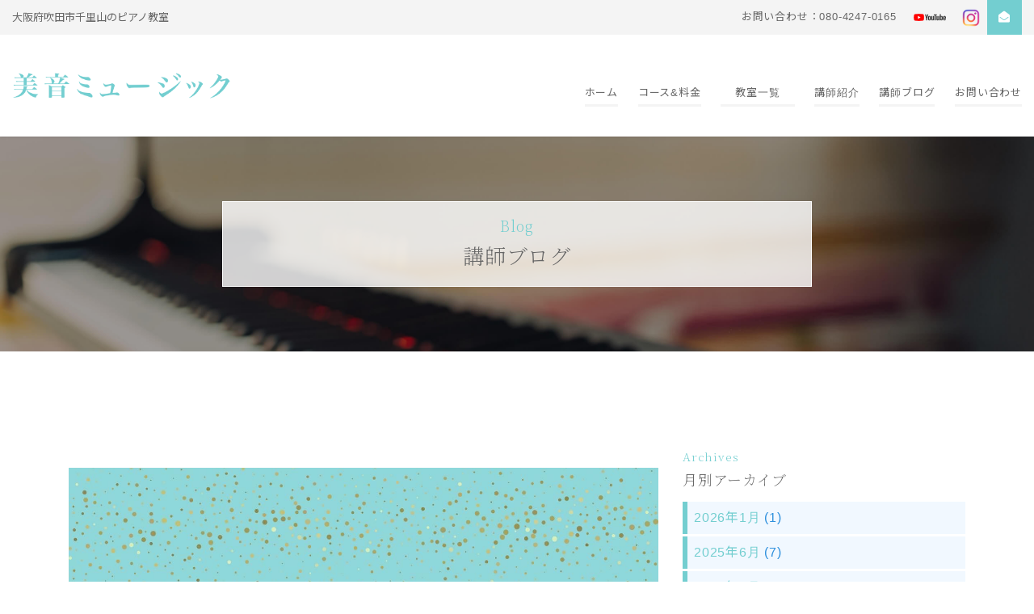

--- FILE ---
content_type: text/html; charset=UTF-8
request_url: https://mion-music.com/blog/date/2022/08/
body_size: 8592
content:
<!doctype html>
<html lang="ja">

<head>
  <!-- Required meta tags -->
  <meta charset="utf-8">
  <meta name="viewport" content="width=device-width, initial-scale=1, shrink-to-fit=no">
  <link rel="stylesheet" href="https://use.fontawesome.com/releases/v5.3.1/css/all.css" integrity="sha384-mzrmE5qonljUremFsqc01SB46JvROS7bZs3IO2EmfFsd15uHvIt+Y8vEf7N7fWAU" crossorigin="anonymous">
  <link rel="stylesheet" href="https://mion-music.com/wp-content/themes/mionmushic/css/slick.css">
  <!-- Bootstrap + Original CSS -->
  <link rel="stylesheet" href="https://mion-music.com/wp-content/themes/mionmushic/css/style.css">

  

  
		<!-- All in One SEO 4.8.3.2 - aioseo.com -->
		<title>8月, 2022 | 美音ミュージック</title>
	<meta name="robots" content="noindex, max-snippet:-1, max-image-preview:large, max-video-preview:-1" />
	<link rel="canonical" href="https://mion-music.com/blog/date/2022/08/" />
	<meta name="generator" content="All in One SEO (AIOSEO) 4.8.3.2" />
		<meta property="og:locale" content="ja_JP" />
		<meta property="og:site_name" content="美音ミュージック | 美音ミュージックでは全ての人に音楽の楽しみと、表現できる喜びを伝えているピアノ教室です。" />
		<meta property="og:type" content="website" />
		<meta property="og:title" content="講師ブログ | 美音ミュージック" />
		<meta property="og:url" content="https://mion-music.com/blog/date/2022/08/" />
		<meta name="twitter:card" content="summary" />
		<meta name="twitter:site" content="@mionmus1c" />
		<meta name="twitter:title" content="講師ブログ | 美音ミュージック" />
		<script type="application/ld+json" class="aioseo-schema">
			{"@context":"https:\/\/schema.org","@graph":[{"@type":"BreadcrumbList","@id":"https:\/\/mion-music.com\/blog\/date\/2022\/08\/#breadcrumblist","itemListElement":[{"@type":"ListItem","@id":"https:\/\/mion-music.com#listItem","position":1,"name":"\u30db\u30fc\u30e0","item":"https:\/\/mion-music.com","nextItem":{"@type":"ListItem","@id":"https:\/\/mion-music.com\/2022\/#listItem","name":2022}},{"@type":"ListItem","@id":"https:\/\/mion-music.com\/2022\/#listItem","position":2,"name":2022,"item":"https:\/\/mion-music.com\/2022\/","nextItem":{"@type":"ListItem","@id":"https:\/\/mion-music.com\/2022\/08\/#listItem","name":"08"},"previousItem":{"@type":"ListItem","@id":"https:\/\/mion-music.com#listItem","name":"\u30db\u30fc\u30e0"}},{"@type":"ListItem","@id":"https:\/\/mion-music.com\/2022\/08\/#listItem","position":3,"name":"08","previousItem":{"@type":"ListItem","@id":"https:\/\/mion-music.com\/2022\/#listItem","name":2022}}]},{"@type":"CollectionPage","@id":"https:\/\/mion-music.com\/blog\/date\/2022\/08\/#collectionpage","url":"https:\/\/mion-music.com\/blog\/date\/2022\/08\/","name":"8\u6708, 2022 | \u7f8e\u97f3\u30df\u30e5\u30fc\u30b8\u30c3\u30af","inLanguage":"ja","isPartOf":{"@id":"https:\/\/mion-music.com\/#website"},"breadcrumb":{"@id":"https:\/\/mion-music.com\/blog\/date\/2022\/08\/#breadcrumblist"}},{"@type":"Organization","@id":"https:\/\/mion-music.com\/#organization","name":"\u7f8e\u97f3\u30df\u30e5\u30fc\u30b8\u30c3\u30af","description":"\u7f8e\u97f3\u30df\u30e5\u30fc\u30b8\u30c3\u30af\u3067\u306f\u5168\u3066\u306e\u4eba\u306b\u97f3\u697d\u306e\u697d\u3057\u307f\u3068\u3001\u8868\u73fe\u3067\u304d\u308b\u559c\u3073\u3092\u4f1d\u3048\u3066\u3044\u308b\u30d4\u30a2\u30ce\u6559\u5ba4\u3067\u3059\u3002","url":"https:\/\/mion-music.com\/","sameAs":["https:\/\/x.com\/mionmus1c"]},{"@type":"WebSite","@id":"https:\/\/mion-music.com\/#website","url":"https:\/\/mion-music.com\/","name":"\u7f8e\u97f3\u30df\u30e5\u30fc\u30b8\u30c3\u30af","description":"\u7f8e\u97f3\u30df\u30e5\u30fc\u30b8\u30c3\u30af\u3067\u306f\u5168\u3066\u306e\u4eba\u306b\u97f3\u697d\u306e\u697d\u3057\u307f\u3068\u3001\u8868\u73fe\u3067\u304d\u308b\u559c\u3073\u3092\u4f1d\u3048\u3066\u3044\u308b\u30d4\u30a2\u30ce\u6559\u5ba4\u3067\u3059\u3002","inLanguage":"ja","publisher":{"@id":"https:\/\/mion-music.com\/#organization"}}]}
		</script>
		<!-- All in One SEO -->

<link rel="alternate" type="application/rss+xml" title="美音ミュージック &raquo; 講師ブログ フィード" href="https://mion-music.com/blog/feed/" />
<link rel='stylesheet' id='sbi_styles-css' href='https://mion-music.com/wp-content/plugins/instagram-feed/css/sbi-styles.min.css?ver=6.9.1' type='text/css' media='all' />
<link rel='stylesheet' id='wp-block-library-css' href='https://mion-music.com/wp-includes/css/dist/block-library/style.min.css?ver=6.5.7' type='text/css' media='all' />
<style id='classic-theme-styles-inline-css' type='text/css'>
/*! This file is auto-generated */
.wp-block-button__link{color:#fff;background-color:#32373c;border-radius:9999px;box-shadow:none;text-decoration:none;padding:calc(.667em + 2px) calc(1.333em + 2px);font-size:1.125em}.wp-block-file__button{background:#32373c;color:#fff;text-decoration:none}
</style>
<style id='global-styles-inline-css' type='text/css'>
body{--wp--preset--color--black: #000000;--wp--preset--color--cyan-bluish-gray: #abb8c3;--wp--preset--color--white: #ffffff;--wp--preset--color--pale-pink: #f78da7;--wp--preset--color--vivid-red: #cf2e2e;--wp--preset--color--luminous-vivid-orange: #ff6900;--wp--preset--color--luminous-vivid-amber: #fcb900;--wp--preset--color--light-green-cyan: #7bdcb5;--wp--preset--color--vivid-green-cyan: #00d084;--wp--preset--color--pale-cyan-blue: #8ed1fc;--wp--preset--color--vivid-cyan-blue: #0693e3;--wp--preset--color--vivid-purple: #9b51e0;--wp--preset--gradient--vivid-cyan-blue-to-vivid-purple: linear-gradient(135deg,rgba(6,147,227,1) 0%,rgb(155,81,224) 100%);--wp--preset--gradient--light-green-cyan-to-vivid-green-cyan: linear-gradient(135deg,rgb(122,220,180) 0%,rgb(0,208,130) 100%);--wp--preset--gradient--luminous-vivid-amber-to-luminous-vivid-orange: linear-gradient(135deg,rgba(252,185,0,1) 0%,rgba(255,105,0,1) 100%);--wp--preset--gradient--luminous-vivid-orange-to-vivid-red: linear-gradient(135deg,rgba(255,105,0,1) 0%,rgb(207,46,46) 100%);--wp--preset--gradient--very-light-gray-to-cyan-bluish-gray: linear-gradient(135deg,rgb(238,238,238) 0%,rgb(169,184,195) 100%);--wp--preset--gradient--cool-to-warm-spectrum: linear-gradient(135deg,rgb(74,234,220) 0%,rgb(151,120,209) 20%,rgb(207,42,186) 40%,rgb(238,44,130) 60%,rgb(251,105,98) 80%,rgb(254,248,76) 100%);--wp--preset--gradient--blush-light-purple: linear-gradient(135deg,rgb(255,206,236) 0%,rgb(152,150,240) 100%);--wp--preset--gradient--blush-bordeaux: linear-gradient(135deg,rgb(254,205,165) 0%,rgb(254,45,45) 50%,rgb(107,0,62) 100%);--wp--preset--gradient--luminous-dusk: linear-gradient(135deg,rgb(255,203,112) 0%,rgb(199,81,192) 50%,rgb(65,88,208) 100%);--wp--preset--gradient--pale-ocean: linear-gradient(135deg,rgb(255,245,203) 0%,rgb(182,227,212) 50%,rgb(51,167,181) 100%);--wp--preset--gradient--electric-grass: linear-gradient(135deg,rgb(202,248,128) 0%,rgb(113,206,126) 100%);--wp--preset--gradient--midnight: linear-gradient(135deg,rgb(2,3,129) 0%,rgb(40,116,252) 100%);--wp--preset--font-size--small: 13px;--wp--preset--font-size--medium: 20px;--wp--preset--font-size--large: 36px;--wp--preset--font-size--x-large: 42px;--wp--preset--spacing--20: 0.44rem;--wp--preset--spacing--30: 0.67rem;--wp--preset--spacing--40: 1rem;--wp--preset--spacing--50: 1.5rem;--wp--preset--spacing--60: 2.25rem;--wp--preset--spacing--70: 3.38rem;--wp--preset--spacing--80: 5.06rem;--wp--preset--shadow--natural: 6px 6px 9px rgba(0, 0, 0, 0.2);--wp--preset--shadow--deep: 12px 12px 50px rgba(0, 0, 0, 0.4);--wp--preset--shadow--sharp: 6px 6px 0px rgba(0, 0, 0, 0.2);--wp--preset--shadow--outlined: 6px 6px 0px -3px rgba(255, 255, 255, 1), 6px 6px rgba(0, 0, 0, 1);--wp--preset--shadow--crisp: 6px 6px 0px rgba(0, 0, 0, 1);}:where(.is-layout-flex){gap: 0.5em;}:where(.is-layout-grid){gap: 0.5em;}body .is-layout-flex{display: flex;}body .is-layout-flex{flex-wrap: wrap;align-items: center;}body .is-layout-flex > *{margin: 0;}body .is-layout-grid{display: grid;}body .is-layout-grid > *{margin: 0;}:where(.wp-block-columns.is-layout-flex){gap: 2em;}:where(.wp-block-columns.is-layout-grid){gap: 2em;}:where(.wp-block-post-template.is-layout-flex){gap: 1.25em;}:where(.wp-block-post-template.is-layout-grid){gap: 1.25em;}.has-black-color{color: var(--wp--preset--color--black) !important;}.has-cyan-bluish-gray-color{color: var(--wp--preset--color--cyan-bluish-gray) !important;}.has-white-color{color: var(--wp--preset--color--white) !important;}.has-pale-pink-color{color: var(--wp--preset--color--pale-pink) !important;}.has-vivid-red-color{color: var(--wp--preset--color--vivid-red) !important;}.has-luminous-vivid-orange-color{color: var(--wp--preset--color--luminous-vivid-orange) !important;}.has-luminous-vivid-amber-color{color: var(--wp--preset--color--luminous-vivid-amber) !important;}.has-light-green-cyan-color{color: var(--wp--preset--color--light-green-cyan) !important;}.has-vivid-green-cyan-color{color: var(--wp--preset--color--vivid-green-cyan) !important;}.has-pale-cyan-blue-color{color: var(--wp--preset--color--pale-cyan-blue) !important;}.has-vivid-cyan-blue-color{color: var(--wp--preset--color--vivid-cyan-blue) !important;}.has-vivid-purple-color{color: var(--wp--preset--color--vivid-purple) !important;}.has-black-background-color{background-color: var(--wp--preset--color--black) !important;}.has-cyan-bluish-gray-background-color{background-color: var(--wp--preset--color--cyan-bluish-gray) !important;}.has-white-background-color{background-color: var(--wp--preset--color--white) !important;}.has-pale-pink-background-color{background-color: var(--wp--preset--color--pale-pink) !important;}.has-vivid-red-background-color{background-color: var(--wp--preset--color--vivid-red) !important;}.has-luminous-vivid-orange-background-color{background-color: var(--wp--preset--color--luminous-vivid-orange) !important;}.has-luminous-vivid-amber-background-color{background-color: var(--wp--preset--color--luminous-vivid-amber) !important;}.has-light-green-cyan-background-color{background-color: var(--wp--preset--color--light-green-cyan) !important;}.has-vivid-green-cyan-background-color{background-color: var(--wp--preset--color--vivid-green-cyan) !important;}.has-pale-cyan-blue-background-color{background-color: var(--wp--preset--color--pale-cyan-blue) !important;}.has-vivid-cyan-blue-background-color{background-color: var(--wp--preset--color--vivid-cyan-blue) !important;}.has-vivid-purple-background-color{background-color: var(--wp--preset--color--vivid-purple) !important;}.has-black-border-color{border-color: var(--wp--preset--color--black) !important;}.has-cyan-bluish-gray-border-color{border-color: var(--wp--preset--color--cyan-bluish-gray) !important;}.has-white-border-color{border-color: var(--wp--preset--color--white) !important;}.has-pale-pink-border-color{border-color: var(--wp--preset--color--pale-pink) !important;}.has-vivid-red-border-color{border-color: var(--wp--preset--color--vivid-red) !important;}.has-luminous-vivid-orange-border-color{border-color: var(--wp--preset--color--luminous-vivid-orange) !important;}.has-luminous-vivid-amber-border-color{border-color: var(--wp--preset--color--luminous-vivid-amber) !important;}.has-light-green-cyan-border-color{border-color: var(--wp--preset--color--light-green-cyan) !important;}.has-vivid-green-cyan-border-color{border-color: var(--wp--preset--color--vivid-green-cyan) !important;}.has-pale-cyan-blue-border-color{border-color: var(--wp--preset--color--pale-cyan-blue) !important;}.has-vivid-cyan-blue-border-color{border-color: var(--wp--preset--color--vivid-cyan-blue) !important;}.has-vivid-purple-border-color{border-color: var(--wp--preset--color--vivid-purple) !important;}.has-vivid-cyan-blue-to-vivid-purple-gradient-background{background: var(--wp--preset--gradient--vivid-cyan-blue-to-vivid-purple) !important;}.has-light-green-cyan-to-vivid-green-cyan-gradient-background{background: var(--wp--preset--gradient--light-green-cyan-to-vivid-green-cyan) !important;}.has-luminous-vivid-amber-to-luminous-vivid-orange-gradient-background{background: var(--wp--preset--gradient--luminous-vivid-amber-to-luminous-vivid-orange) !important;}.has-luminous-vivid-orange-to-vivid-red-gradient-background{background: var(--wp--preset--gradient--luminous-vivid-orange-to-vivid-red) !important;}.has-very-light-gray-to-cyan-bluish-gray-gradient-background{background: var(--wp--preset--gradient--very-light-gray-to-cyan-bluish-gray) !important;}.has-cool-to-warm-spectrum-gradient-background{background: var(--wp--preset--gradient--cool-to-warm-spectrum) !important;}.has-blush-light-purple-gradient-background{background: var(--wp--preset--gradient--blush-light-purple) !important;}.has-blush-bordeaux-gradient-background{background: var(--wp--preset--gradient--blush-bordeaux) !important;}.has-luminous-dusk-gradient-background{background: var(--wp--preset--gradient--luminous-dusk) !important;}.has-pale-ocean-gradient-background{background: var(--wp--preset--gradient--pale-ocean) !important;}.has-electric-grass-gradient-background{background: var(--wp--preset--gradient--electric-grass) !important;}.has-midnight-gradient-background{background: var(--wp--preset--gradient--midnight) !important;}.has-small-font-size{font-size: var(--wp--preset--font-size--small) !important;}.has-medium-font-size{font-size: var(--wp--preset--font-size--medium) !important;}.has-large-font-size{font-size: var(--wp--preset--font-size--large) !important;}.has-x-large-font-size{font-size: var(--wp--preset--font-size--x-large) !important;}
.wp-block-navigation a:where(:not(.wp-element-button)){color: inherit;}
:where(.wp-block-post-template.is-layout-flex){gap: 1.25em;}:where(.wp-block-post-template.is-layout-grid){gap: 1.25em;}
:where(.wp-block-columns.is-layout-flex){gap: 2em;}:where(.wp-block-columns.is-layout-grid){gap: 2em;}
.wp-block-pullquote{font-size: 1.5em;line-height: 1.6;}
</style>
<link rel='stylesheet' id='ctf_styles-css' href='https://mion-music.com/wp-content/plugins/custom-twitter-feeds/css/ctf-styles.min.css?ver=2.3.1' type='text/css' media='all' />
<link rel='stylesheet' id='swpm.common-css' href='https://mion-music.com/wp-content/plugins/simple-membership/css/swpm.common.css?ver=4.6.4' type='text/css' media='all' />
<link rel='stylesheet' id='swpm-form-builder-css-css' href='https://mion-music.com/wp-content/plugins/swpm-form-builder/css/swpm-form-builder-light.css?ver=20140412' type='text/css' media='all' />
<link rel='stylesheet' id='swpm-jqueryui-css-css' href='https://mion-music.com/wp-content/plugins/swpm-form-builder/css/smoothness/jquery-ui-1.10.3.min.css?ver=20131203' type='text/css' media='all' />
<script type="text/javascript" src="https://mion-music.com/wp-includes/js/jquery/jquery.min.js?ver=3.7.1" id="jquery-core-js"></script>
<script type="text/javascript" src="https://mion-music.com/wp-includes/js/jquery/jquery-migrate.min.js?ver=3.4.1" id="jquery-migrate-js"></script>
<link rel="https://api.w.org/" href="https://mion-music.com/wp-json/" /><link rel="EditURI" type="application/rsd+xml" title="RSD" href="https://mion-music.com/xmlrpc.php?rsd" />
<meta name="generator" content="WordPress 6.5.7" />
<link rel="apple-touch-icon" sizes="180x180" href="/wp-content/uploads/fbrfg/apple-touch-icon.png">
<link rel="icon" type="image/png" sizes="32x32" href="/wp-content/uploads/fbrfg/favicon-32x32.png">
<link rel="icon" type="image/png" sizes="16x16" href="/wp-content/uploads/fbrfg/favicon-16x16.png">
<link rel="manifest" href="/wp-content/uploads/fbrfg/site.webmanifest">
<link rel="shortcut icon" href="/wp-content/uploads/fbrfg/favicon.ico">
<meta name="msapplication-TileColor" content="#da532c">
<meta name="msapplication-config" content="/wp-content/uploads/fbrfg/browserconfig.xml">
<meta name="theme-color" content="#ffffff"><!-- <meta name="swpm" version="4.8.4" /> -->

  <!-- Global site tag (gtag.js) - Google Ads: 10833012061 -->
  <script async src="https://www.googletagmanager.com/gtag/js?id=AW-10833012061"></script>
  <script>
  window.dataLayer = window.dataLayer || [];

  function gtag() {
    dataLayer.push(arguments);
  }
  gtag('js', new Date());
  gtag('config', 'AW-10833012061');
  </script>
</head>

<body>
      <header class="l-header">
    <div class="l-header-info">
      <div class="container-fluid">
        <div class="d-flex justify-content-between align-items-center">
          <div>
                        <div class="l-header-info-title">大阪府吹田市千里山のピアノ教室</div>
                      </div>
          <div class="l-header-info-contact d-none d-lg-block">
            お問い合わせ：080-4247-0165
                        <a href="https://www.youtube.com/channel/UCqP2geU5rVHywjft9jjsNtw" taget="_blank"><img class="ml-3" width="40" src="https://mion-music.com/wp-content/themes/mionmushic/images/youtube.png" alt=""></a>

            <a href="https://www.instagram.com/mion.music/" taget="_blank"><img class="ml-3" width="22" src="https://mion-music.com/wp-content/themes/mionmushic/images/ig.png" alt=""></a>
                        <a class="btn btn-primary ml-1" href="/contact/"><i class="fas fa-envelope-open"></i></a>
          </div>
          <div class="l-header-info-contact d-lg-none">
            <a class="btn btn-primary ml-1" href="https://mion-music.stores.jp/" taget="_blank"><i class="fas fa-store"></i></a>
            <a class="btn btn-primary ml-1" href="/contact/"><i class="fas fa-envelope-open"></i></a>
          </div>
        </div>
      </div>
    </div>
    <div class="l-header-inner">
      <div class="l-header-content">
        <div class="container-fluid">
          <div class="d-flex justify-content-between align-items-center">
            <div class="header-logo">
              <a href="/" class="logo-header">
                <img src="https://mion-music.com/wp-content/themes/mionmushic/images/logo.png" alt="">
              </a>
            </div>
            <div class="d-flex justify-content-between align-items-center">
              <div class="l-header-nav d-none d-lg-block">
                <ul>
                  <li>
                    <a href="/">ホーム</a>
                  </li>
                  <li>
                    <a href="/courses/">コース&料金</a>
                  </li>
					 <li>
                    <a href="/room/">教室一覧</a>
                  </li>
                  <li>
                    <a href="/teachers/">講師紹介</a>
                  </li>
                  <!--
                  <li>
                    <a href="">生徒さまの声</a>
                  </li>
                  -->
                  <li>
                    <a href="/blog/">講師ブログ</a>
                  </li>
                  <li>
                    <a href="/contact/">お問い合わせ</a>
                  </li>
                  <!--
                  <li>
                    <a href="/happy-rythmique/">ハッピーリトミック</a>
                  </li>

                  <li>
                    <a href="/happy-online-rythmique/">ハッピーオンラインリトミック</a>
                  </li>

                  <li>
                    <a href="/mion-rythmique/">いきいき美音リトミック</a>
                  </li>

                  -->
                  <!--
                  <li>
                    <a href="">お知らせ</a>
                  </li>
                  <li class="is-icon">
                    <a href=""><i class="fas fa-search"></i></a>
                  </li>
                  -->
                </ul>
              </div>
              <div class="l-hamburger d-lg-none">
                <nav>
                  <button type="button" id="js-buttonHamburger" class="c-button p-hamburger" aria-controls="global-nav" aria-expanded="false">
                    <span class="p-hamburger__line">
                      <span class="u-visuallyHidden">
                        Open menu
                      </span>
                    </span>
                  </button>
                  <div class="l-global-nav" id="global-nav">
                    <div class="container">
                      <div class="row">
                        <div class="col-lg-8 mx-auto">
                                                    <ul class="mt-3">
                            <li class="l-global-nav__item">
                              <a href="/">ホーム</a>
                            </li>
                            <li class="l-global-nav__item">
                              <a href="/courses/">コース&料金</a>
                            </li>
							  <li class="l-global-nav__item">
                    <a href="/room/">教室一覧</a>
                  </li>
                            <li class="l-global-nav__item">
                              <a href="/teachers/">講師紹介</a>
                            </li>
                            <li class="l-global-nav__item">
                              <a href="/blog/">講師ブログ</a>
                            </li>
                            <li class="l-global-nav__item">
                              <a href="/happy-rythmique/">ハッピーリトミック</a>
                            </li>
                            <!--
                  <li class="l-global-nav__item">
                    <a href="/happy-online-rythmique/">ハッピーオンラインリトミック</a>
                  </li>
            -->
                            <li class="l-global-nav__item">
                              <a href="/mion-rythmique/">いきいき美音リトミック</a>
                            </li>
                            <li class="l-global-nav__item">
                              <a href="/contact/">お問い合わせ</a>
                            </li>
                          </ul>
                          
                      </div>
                    </div>
                  </div>
              </div>
              </nav>
            </div>
          </div>
        </div>
      </div>
    </div>
    </div>
  </header>
<div class="l-hero-page" style="background-image: url(https://mion-music.com/wp-content/themes/mionmushic/images/bg-grand-piano.jpg)">
  <div class="container">
    <div class="row">
      <div class="col-lg-8 mx-auto">
        <div class="l-hero-page-inner">
          <div>
            <div class="l-hero-page-en">Blog</div>
            <h2 class="l-hero-page-title mb-0">講師ブログ</h2>
          </div>
        </div>
      </div>
    </div>
  </div>
</div>
<section class="frame border-bottom">
  <div class="container">
    <div class="row">
      <div class="col-lg-8">
                <div class="">
          　
          <a href="https://mion-music.com/blog/1326/"><img width="1440" height="1798" src="https://mion-music.com/wp-content/uploads/2022/08/A0FF201B-7F4E-4002-AE44-B5A0761E3315.jpeg" class="attachment- size- wp-post-image" alt="" decoding="async" fetchpriority="high" srcset="https://mion-music.com/wp-content/uploads/2022/08/A0FF201B-7F4E-4002-AE44-B5A0761E3315.jpeg 1440w, https://mion-music.com/wp-content/uploads/2022/08/A0FF201B-7F4E-4002-AE44-B5A0761E3315-240x300.jpeg 240w, https://mion-music.com/wp-content/uploads/2022/08/A0FF201B-7F4E-4002-AE44-B5A0761E3315-820x1024.jpeg 820w, https://mion-music.com/wp-content/uploads/2022/08/A0FF201B-7F4E-4002-AE44-B5A0761E3315-768x959.jpeg 768w, https://mion-music.com/wp-content/uploads/2022/08/A0FF201B-7F4E-4002-AE44-B5A0761E3315-1230x1536.jpeg 1230w" sizes="(max-width: 1440px) 100vw, 1440px" /></a>
                    <h2 class="NotoSerif font-weight-light h3 mb-1">子どもがNGな練習方法</h2>
          <p class="mb-1"><small>2022年8月19日(金曜日)</small></p>
          <p>&nbsp; 子どもピアノNGな練習方法 &nbsp; せっかく練習するなら NGな練習をしていたらもったいないですよね！ &nbsp; もったいな〜い練習方法について お伝えします♪ &nbsp; ① 足台がない &#038;n [&hellip;]</p>
          <a href="https://mion-music.com/blog/1326/" class="btn btn-primary">この記事を読む</a>
        </div>
        <hr>
                <div class="pagination m-y-2">
  </div>      </div>
      <div class="col-lg-4">
        <div class="section-title-en" style="font-size: 14px;">Archives</div>
        <h2 class="section-title" style="font-size: 18px;">月別アーカイブ</h2>
        <ul class="nav-sidebar">	<li><a href='https://mion-music.com/blog/date/2026/01/'>2026年1月</a>&nbsp;(1)</li>
	<li><a href='https://mion-music.com/blog/date/2025/06/'>2025年6月</a>&nbsp;(7)</li>
	<li><a href='https://mion-music.com/blog/date/2025/05/'>2025年5月</a>&nbsp;(1)</li>
	<li><a href='https://mion-music.com/blog/date/2025/04/'>2025年4月</a>&nbsp;(4)</li>
	<li><a href='https://mion-music.com/blog/date/2025/03/'>2025年3月</a>&nbsp;(4)</li>
	<li><a href='https://mion-music.com/blog/date/2025/02/'>2025年2月</a>&nbsp;(8)</li>
	<li><a href='https://mion-music.com/blog/date/2025/01/'>2025年1月</a>&nbsp;(6)</li>
	<li><a href='https://mion-music.com/blog/date/2024/12/'>2024年12月</a>&nbsp;(3)</li>
	<li><a href='https://mion-music.com/blog/date/2024/11/'>2024年11月</a>&nbsp;(1)</li>
	<li><a href='https://mion-music.com/blog/date/2024/10/'>2024年10月</a>&nbsp;(2)</li>
	<li><a href='https://mion-music.com/blog/date/2024/01/'>2024年1月</a>&nbsp;(4)</li>
	<li><a href='https://mion-music.com/blog/date/2023/06/'>2023年6月</a>&nbsp;(1)</li>
	<li><a href='https://mion-music.com/blog/date/2023/05/'>2023年5月</a>&nbsp;(4)</li>
	<li><a href='https://mion-music.com/blog/date/2023/03/'>2023年3月</a>&nbsp;(2)</li>
	<li><a href='https://mion-music.com/blog/date/2023/02/'>2023年2月</a>&nbsp;(7)</li>
	<li><a href='https://mion-music.com/blog/date/2023/01/'>2023年1月</a>&nbsp;(2)</li>
	<li><a href='https://mion-music.com/blog/date/2022/09/'>2022年9月</a>&nbsp;(3)</li>
	<li><a href='https://mion-music.com/blog/date/2022/08/' aria-current="page">2022年8月</a>&nbsp;(1)</li>
	<li><a href='https://mion-music.com/blog/date/2022/07/'>2022年7月</a>&nbsp;(9)</li>
	<li><a href='https://mion-music.com/blog/date/2022/06/'>2022年6月</a>&nbsp;(10)</li>
	<li><a href='https://mion-music.com/blog/date/2022/05/'>2022年5月</a>&nbsp;(6)</li>
	<li><a href='https://mion-music.com/blog/date/2022/04/'>2022年4月</a>&nbsp;(4)</li>
	<li><a href='https://mion-music.com/blog/date/2022/03/'>2022年3月</a>&nbsp;(16)</li>
	<li><a href='https://mion-music.com/blog/date/2022/02/'>2022年2月</a>&nbsp;(14)</li>
	<li><a href='https://mion-music.com/blog/date/2022/01/'>2022年1月</a>&nbsp;(2)</li>
	<li><a href='https://mion-music.com/blog/date/2021/12/'>2021年12月</a>&nbsp;(2)</li>
	<li><a href='https://mion-music.com/blog/date/2021/10/'>2021年10月</a>&nbsp;(3)</li>
	<li><a href='https://mion-music.com/blog/date/2021/08/'>2021年8月</a>&nbsp;(4)</li>
	<li><a href='https://mion-music.com/blog/date/2021/06/'>2021年6月</a>&nbsp;(6)</li>
	<li><a href='https://mion-music.com/blog/date/2021/05/'>2021年5月</a>&nbsp;(7)</li>
	<li><a href='https://mion-music.com/blog/date/2021/03/'>2021年3月</a>&nbsp;(3)</li>
	<li><a href='https://mion-music.com/blog/date/2021/01/'>2021年1月</a>&nbsp;(1)</li>
	<li><a href='https://mion-music.com/blog/date/2020/11/'>2020年11月</a>&nbsp;(1)</li>
	<li><a href='https://mion-music.com/blog/date/2020/10/'>2020年10月</a>&nbsp;(1)</li>
	<li><a href='https://mion-music.com/blog/date/2020/09/'>2020年9月</a>&nbsp;(2)</li>
	<li><a href='https://mion-music.com/blog/date/2020/08/'>2020年8月</a>&nbsp;(4)</li>
</ul>
        <div class="section-title-en mt-5" style=" font-size: 14px;">Category</div>
        <h2 class="section-title" style="font-size: 18px;">カテゴリー</h2>
        <ul class="nav-sidebar">
          	<li class="cat-item cat-item-19"><a href="https://mion-music.com/category/%e7%be%8e%e9%9f%b3%e3%83%9f%e3%83%a5%e3%83%bc%e3%82%b8%e3%83%83%e3%82%af/">美音ミュージック</a>
</li>
	<li class="cat-item cat-item-1"><a href="https://mion-music.com/category/diary/">diary</a>
</li>
	<li class="cat-item cat-item-20"><a href="https://mion-music.com/category/%e3%83%8f%e3%83%83%e3%83%94%e3%83%bc%e3%83%aa%e3%83%88%e3%83%9f%e3%83%83%e3%82%af/">ハッピーリトミック</a>
</li>
        </ul>
      </div>
    </div>
  </div>
</section>
<div class="frame is-bg-img" style="background-image: url(https://mion-music.com/wp-content/themes/mionmushic/images/bg-grand-piano.jpg);">
  <div class="container-fluid text-center">
    <div class="section-title-en">Contact</div>
    <h2 class="section-title">小さなお子様から大人・シニアの方まで、全ての人に音楽の喜びを</h2>
    <p>レッスンを通じて、音楽を楽しみ、心豊かな生活を共に送りましょう</p>
    <a href="/contact/" class="btn btn-primary">お問い合わせはお気軽に</a>
  </div>
</div>
<footer class="l-footer">
  <div class="frame py-5">
    <div class="container">
      <div class="row mb-4">
        <div class="col-lg-4">
          <h2 class="h5 NotoSerif font-weight-lighter">教室の場所</h2>
          <p class="font-size-sm"><span class="font-weight-bold">千里山駅前教室</span><br>
          〒565-0847<br>
          大阪府吹田市千里山月が丘1-15-101<br>
          <span class="font-weight-bold">本教室</span><br>
          大阪府 吹田市 千里山 西5丁目 です。<br>
          お問い合わせいただいた方には詳しい場所をご案内させていただきます。<br>
          駐車スペース 1台有</p>
        </div>
        <div class="col-lg-5">
          <h2 class="h5 NotoSerif font-weight-lighter">レッスン日</h2>
          <p class="font-size-sm">月曜日、火曜日、水曜日、木曜日、金曜日、土曜日、日曜日　<br>9：00～21：00まで</p>
        </div>
        <div class="col-lg-3">
          <h2 class="h5 NotoSerif font-weight-lighter">お問い合わせ</h2>
          <p class="font-size-sm">Email: <a href="mailto:info@mion-music.com">info@mion-music.com</a><br>お電話: <a href="tel:08042470165">080-4247-0165</a></p>
        </div>
      </div>
      <iframe src="https://www.google.com/maps/embed?pb=!1m18!1m12!1m3!1d3277.0298442835406!2d135.50334705115046!3d34.78002398031811!2m3!1f0!2f0!3f0!3m2!1i1024!2i768!4f13.1!3m3!1m2!1s0x6000e4c74f696eeb%3A0x24e4ef18278ba66b!2z5pel5pys44CB44CSNTY1LTA4NDcg5aSn6Ziq5bqc5ZC555Sw5biC5Y2D6YeM5bGx5pyI44GM5LiY77yR4oiS77yR77yV!5e0!3m2!1sja!2sau!4v1581034485875!5m2!1sja!2sau" width="100%" height="450" frameborder="0" style="border:0;" allowfullscreen=""></iframe>
      <div class="mt-5 text-center">
        <!-- <h2 class="h5 NotoSerif font-weight-lighter">ニュースレター</h2>
        <div class="row mb-3">
          <div class="col-lg-6 mx-auto">
            <div class="row row-all-10">
              <div class="col-7">
                <div class="form-group mx-sm-3 mb-2">
                  <input type="" class="form-control w-100">
                </div>
              </div>
              <div class="col-5">
                <a href="" class="btn btn-primary btn-block">送信する</a>
              </div>
            </div>
          </div>
        </div> -->
        <div class="mb-3">
                    <a href="https://www.youtube.com/channel/UCqP2geU5rVHywjft9jjsNtw" taget="_blank"><img class="ml-3" width="40" src="https://mion-music.com/wp-content/themes/mionmushic/images/youtube.png" alt=""></a>
          <a href="https://www.instagram.com/mion.music/" taget="_blank"><img class="ml-3" width="22" src="https://mion-music.com/wp-content/themes/mionmushic/images/ig.png" alt=""></a>
        </div>
        <p><small>Copyright 2020 mion-music.com . All Rights Reserved.</small></p>
      </div>
    </div>
  </div>
</footer>

<!-- Optional JavaScript -->
<!-- jQuery first, then Popper.js, then Bootstrap JS -->
<script src=" https://code.jquery.com/jquery-3.4.1.slim.min.js" integrity="sha384-J6qa4849blE2+poT4WnyKhv5vZF5SrPo0iEjwBvKU7imGFAV0wwj1yYfoRSJoZ+n" crossorigin="anonymous"></script>
<script src="https://cdn.jsdelivr.net/npm/popper.js@1.16.0/dist/umd/popper.min.js" integrity="sha384-Q6E9RHvbIyZFJoft+2mJbHaEWldlvI9IOYy5n3zV9zzTtmI3UksdQRVvoxMfooAo" crossorigin="anonymous"></script>
<script src="https://stackpath.bootstrapcdn.com/bootstrap/4.4.1/js/bootstrap.min.js" integrity="sha384-wfSDF2E50Y2D1uUdj0O3uMBJnjuUD4Ih7YwaYd1iqfktj0Uod8GCExl3Og8ifwB6" crossorigin="anonymous"></script>
<script src="https://mion-music.com/wp-content/themes/mionmushic/js/src/slick.js"></script>
<script src="https://mion-music.com/wp-content/themes/mionmushic/js/my-script.js"></script>
<script>
(function() {
  $('#js-buttonHamburger').click(function() {
    $('body').toggleClass('is-drawerActive');

    if ($(this).attr('aria-expanded') == 'false') {
      $(this).attr('aria-expanded', true);
    } else {
      $(this).attr('aria-expanded', false);
    }
  });
})();
</script>
<script>
$(function() {
  $('.slider-hero').slick({
    dots: true,
    //infinite: false,
    fade: true,
    arrows: false,
    autoplay: true,
    speed: 1000,
    slidesToShow: 1,
    slidesToScroll: 1,
  });
  $('.slider-case').slick({
    dots: true,
    //infinite: false,
    arrows: false,
    autoplay: true,
    speed: 500,
    slidesToShow: 5,
    slidesToScroll: 1,
    responsive: [{
        breakpoint: 600,
        settings: {
          slidesToShow: 1,
          slidesToScroll: 1
        }
      },
      {
        breakpoint: 480,
        settings: {
          slidesToShow: 1,
          slidesToScroll: 1
        }
      }
    ]
  });
});
</script>
<!-- Instagram Feed JS -->
<script type="text/javascript">
var sbiajaxurl = "https://mion-music.com/wp-admin/admin-ajax.php";
</script>
<script type="text/javascript" id="jquery-form-validation-js-extra">
/* <![CDATA[ */
var swpmFbValidation = {"str":{"checkOne":"Please check at least one."}};
/* ]]> */
</script>
<script type="text/javascript" src="https://mion-music.com/wp-content/plugins/swpm-form-builder/js/jquery.validate.min.js?ver=1.9.0" id="jquery-form-validation-js"></script>
<script type="text/javascript" src="https://mion-music.com/wp-content/plugins/swpm-form-builder/js/swpm-validation.js?ver=20140412-1" id="swpm-form-builder-validation-js"></script>
<script type="text/javascript" src="https://mion-music.com/wp-content/plugins/swpm-form-builder/js/jquery.metadata.js?ver=2.0" id="swpm-form-builder-metadata-js"></script>
<script type="text/javascript" src="https://mion-music.com/wp-content/plugins/swpm-form-builder/js/i18n/validate/messages-ja.js?ver=1.9.0" id="swpm-validation-i18n-js"></script>
</body>

</html>

--- FILE ---
content_type: application/javascript
request_url: https://mion-music.com/wp-content/themes/mionmushic/js/my-script.js
body_size: 30
content:
(function($) {
  "use strict";
  $(".teachers-slider").slick({
    autoplay: false,
    autoplaySpeed: 5000,
    dots: true
  });
})(jQuery);
